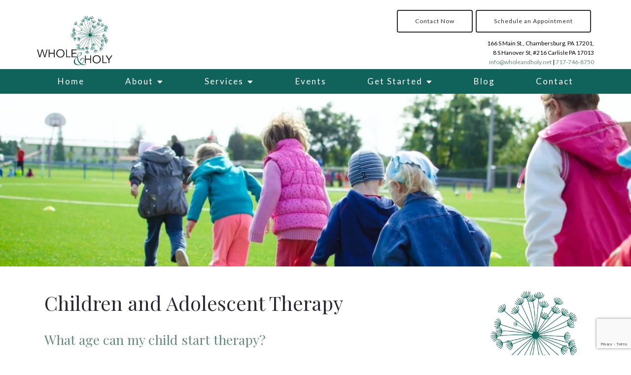

--- FILE ---
content_type: text/html; charset=utf-8
request_url: https://www.google.com/recaptcha/api2/anchor?ar=1&k=6LeMOXcgAAAAAJM7ZPweZxVKi9iaRYQFC8Fl3H3c&co=aHR0cHM6Ly93aG9sZWFuZGhvbHkubmV0OjQ0Mw..&hl=en&v=N67nZn4AqZkNcbeMu4prBgzg&size=invisible&anchor-ms=20000&execute-ms=30000&cb=slkyfp5m3ntp
body_size: 48795
content:
<!DOCTYPE HTML><html dir="ltr" lang="en"><head><meta http-equiv="Content-Type" content="text/html; charset=UTF-8">
<meta http-equiv="X-UA-Compatible" content="IE=edge">
<title>reCAPTCHA</title>
<style type="text/css">
/* cyrillic-ext */
@font-face {
  font-family: 'Roboto';
  font-style: normal;
  font-weight: 400;
  font-stretch: 100%;
  src: url(//fonts.gstatic.com/s/roboto/v48/KFO7CnqEu92Fr1ME7kSn66aGLdTylUAMa3GUBHMdazTgWw.woff2) format('woff2');
  unicode-range: U+0460-052F, U+1C80-1C8A, U+20B4, U+2DE0-2DFF, U+A640-A69F, U+FE2E-FE2F;
}
/* cyrillic */
@font-face {
  font-family: 'Roboto';
  font-style: normal;
  font-weight: 400;
  font-stretch: 100%;
  src: url(//fonts.gstatic.com/s/roboto/v48/KFO7CnqEu92Fr1ME7kSn66aGLdTylUAMa3iUBHMdazTgWw.woff2) format('woff2');
  unicode-range: U+0301, U+0400-045F, U+0490-0491, U+04B0-04B1, U+2116;
}
/* greek-ext */
@font-face {
  font-family: 'Roboto';
  font-style: normal;
  font-weight: 400;
  font-stretch: 100%;
  src: url(//fonts.gstatic.com/s/roboto/v48/KFO7CnqEu92Fr1ME7kSn66aGLdTylUAMa3CUBHMdazTgWw.woff2) format('woff2');
  unicode-range: U+1F00-1FFF;
}
/* greek */
@font-face {
  font-family: 'Roboto';
  font-style: normal;
  font-weight: 400;
  font-stretch: 100%;
  src: url(//fonts.gstatic.com/s/roboto/v48/KFO7CnqEu92Fr1ME7kSn66aGLdTylUAMa3-UBHMdazTgWw.woff2) format('woff2');
  unicode-range: U+0370-0377, U+037A-037F, U+0384-038A, U+038C, U+038E-03A1, U+03A3-03FF;
}
/* math */
@font-face {
  font-family: 'Roboto';
  font-style: normal;
  font-weight: 400;
  font-stretch: 100%;
  src: url(//fonts.gstatic.com/s/roboto/v48/KFO7CnqEu92Fr1ME7kSn66aGLdTylUAMawCUBHMdazTgWw.woff2) format('woff2');
  unicode-range: U+0302-0303, U+0305, U+0307-0308, U+0310, U+0312, U+0315, U+031A, U+0326-0327, U+032C, U+032F-0330, U+0332-0333, U+0338, U+033A, U+0346, U+034D, U+0391-03A1, U+03A3-03A9, U+03B1-03C9, U+03D1, U+03D5-03D6, U+03F0-03F1, U+03F4-03F5, U+2016-2017, U+2034-2038, U+203C, U+2040, U+2043, U+2047, U+2050, U+2057, U+205F, U+2070-2071, U+2074-208E, U+2090-209C, U+20D0-20DC, U+20E1, U+20E5-20EF, U+2100-2112, U+2114-2115, U+2117-2121, U+2123-214F, U+2190, U+2192, U+2194-21AE, U+21B0-21E5, U+21F1-21F2, U+21F4-2211, U+2213-2214, U+2216-22FF, U+2308-230B, U+2310, U+2319, U+231C-2321, U+2336-237A, U+237C, U+2395, U+239B-23B7, U+23D0, U+23DC-23E1, U+2474-2475, U+25AF, U+25B3, U+25B7, U+25BD, U+25C1, U+25CA, U+25CC, U+25FB, U+266D-266F, U+27C0-27FF, U+2900-2AFF, U+2B0E-2B11, U+2B30-2B4C, U+2BFE, U+3030, U+FF5B, U+FF5D, U+1D400-1D7FF, U+1EE00-1EEFF;
}
/* symbols */
@font-face {
  font-family: 'Roboto';
  font-style: normal;
  font-weight: 400;
  font-stretch: 100%;
  src: url(//fonts.gstatic.com/s/roboto/v48/KFO7CnqEu92Fr1ME7kSn66aGLdTylUAMaxKUBHMdazTgWw.woff2) format('woff2');
  unicode-range: U+0001-000C, U+000E-001F, U+007F-009F, U+20DD-20E0, U+20E2-20E4, U+2150-218F, U+2190, U+2192, U+2194-2199, U+21AF, U+21E6-21F0, U+21F3, U+2218-2219, U+2299, U+22C4-22C6, U+2300-243F, U+2440-244A, U+2460-24FF, U+25A0-27BF, U+2800-28FF, U+2921-2922, U+2981, U+29BF, U+29EB, U+2B00-2BFF, U+4DC0-4DFF, U+FFF9-FFFB, U+10140-1018E, U+10190-1019C, U+101A0, U+101D0-101FD, U+102E0-102FB, U+10E60-10E7E, U+1D2C0-1D2D3, U+1D2E0-1D37F, U+1F000-1F0FF, U+1F100-1F1AD, U+1F1E6-1F1FF, U+1F30D-1F30F, U+1F315, U+1F31C, U+1F31E, U+1F320-1F32C, U+1F336, U+1F378, U+1F37D, U+1F382, U+1F393-1F39F, U+1F3A7-1F3A8, U+1F3AC-1F3AF, U+1F3C2, U+1F3C4-1F3C6, U+1F3CA-1F3CE, U+1F3D4-1F3E0, U+1F3ED, U+1F3F1-1F3F3, U+1F3F5-1F3F7, U+1F408, U+1F415, U+1F41F, U+1F426, U+1F43F, U+1F441-1F442, U+1F444, U+1F446-1F449, U+1F44C-1F44E, U+1F453, U+1F46A, U+1F47D, U+1F4A3, U+1F4B0, U+1F4B3, U+1F4B9, U+1F4BB, U+1F4BF, U+1F4C8-1F4CB, U+1F4D6, U+1F4DA, U+1F4DF, U+1F4E3-1F4E6, U+1F4EA-1F4ED, U+1F4F7, U+1F4F9-1F4FB, U+1F4FD-1F4FE, U+1F503, U+1F507-1F50B, U+1F50D, U+1F512-1F513, U+1F53E-1F54A, U+1F54F-1F5FA, U+1F610, U+1F650-1F67F, U+1F687, U+1F68D, U+1F691, U+1F694, U+1F698, U+1F6AD, U+1F6B2, U+1F6B9-1F6BA, U+1F6BC, U+1F6C6-1F6CF, U+1F6D3-1F6D7, U+1F6E0-1F6EA, U+1F6F0-1F6F3, U+1F6F7-1F6FC, U+1F700-1F7FF, U+1F800-1F80B, U+1F810-1F847, U+1F850-1F859, U+1F860-1F887, U+1F890-1F8AD, U+1F8B0-1F8BB, U+1F8C0-1F8C1, U+1F900-1F90B, U+1F93B, U+1F946, U+1F984, U+1F996, U+1F9E9, U+1FA00-1FA6F, U+1FA70-1FA7C, U+1FA80-1FA89, U+1FA8F-1FAC6, U+1FACE-1FADC, U+1FADF-1FAE9, U+1FAF0-1FAF8, U+1FB00-1FBFF;
}
/* vietnamese */
@font-face {
  font-family: 'Roboto';
  font-style: normal;
  font-weight: 400;
  font-stretch: 100%;
  src: url(//fonts.gstatic.com/s/roboto/v48/KFO7CnqEu92Fr1ME7kSn66aGLdTylUAMa3OUBHMdazTgWw.woff2) format('woff2');
  unicode-range: U+0102-0103, U+0110-0111, U+0128-0129, U+0168-0169, U+01A0-01A1, U+01AF-01B0, U+0300-0301, U+0303-0304, U+0308-0309, U+0323, U+0329, U+1EA0-1EF9, U+20AB;
}
/* latin-ext */
@font-face {
  font-family: 'Roboto';
  font-style: normal;
  font-weight: 400;
  font-stretch: 100%;
  src: url(//fonts.gstatic.com/s/roboto/v48/KFO7CnqEu92Fr1ME7kSn66aGLdTylUAMa3KUBHMdazTgWw.woff2) format('woff2');
  unicode-range: U+0100-02BA, U+02BD-02C5, U+02C7-02CC, U+02CE-02D7, U+02DD-02FF, U+0304, U+0308, U+0329, U+1D00-1DBF, U+1E00-1E9F, U+1EF2-1EFF, U+2020, U+20A0-20AB, U+20AD-20C0, U+2113, U+2C60-2C7F, U+A720-A7FF;
}
/* latin */
@font-face {
  font-family: 'Roboto';
  font-style: normal;
  font-weight: 400;
  font-stretch: 100%;
  src: url(//fonts.gstatic.com/s/roboto/v48/KFO7CnqEu92Fr1ME7kSn66aGLdTylUAMa3yUBHMdazQ.woff2) format('woff2');
  unicode-range: U+0000-00FF, U+0131, U+0152-0153, U+02BB-02BC, U+02C6, U+02DA, U+02DC, U+0304, U+0308, U+0329, U+2000-206F, U+20AC, U+2122, U+2191, U+2193, U+2212, U+2215, U+FEFF, U+FFFD;
}
/* cyrillic-ext */
@font-face {
  font-family: 'Roboto';
  font-style: normal;
  font-weight: 500;
  font-stretch: 100%;
  src: url(//fonts.gstatic.com/s/roboto/v48/KFO7CnqEu92Fr1ME7kSn66aGLdTylUAMa3GUBHMdazTgWw.woff2) format('woff2');
  unicode-range: U+0460-052F, U+1C80-1C8A, U+20B4, U+2DE0-2DFF, U+A640-A69F, U+FE2E-FE2F;
}
/* cyrillic */
@font-face {
  font-family: 'Roboto';
  font-style: normal;
  font-weight: 500;
  font-stretch: 100%;
  src: url(//fonts.gstatic.com/s/roboto/v48/KFO7CnqEu92Fr1ME7kSn66aGLdTylUAMa3iUBHMdazTgWw.woff2) format('woff2');
  unicode-range: U+0301, U+0400-045F, U+0490-0491, U+04B0-04B1, U+2116;
}
/* greek-ext */
@font-face {
  font-family: 'Roboto';
  font-style: normal;
  font-weight: 500;
  font-stretch: 100%;
  src: url(//fonts.gstatic.com/s/roboto/v48/KFO7CnqEu92Fr1ME7kSn66aGLdTylUAMa3CUBHMdazTgWw.woff2) format('woff2');
  unicode-range: U+1F00-1FFF;
}
/* greek */
@font-face {
  font-family: 'Roboto';
  font-style: normal;
  font-weight: 500;
  font-stretch: 100%;
  src: url(//fonts.gstatic.com/s/roboto/v48/KFO7CnqEu92Fr1ME7kSn66aGLdTylUAMa3-UBHMdazTgWw.woff2) format('woff2');
  unicode-range: U+0370-0377, U+037A-037F, U+0384-038A, U+038C, U+038E-03A1, U+03A3-03FF;
}
/* math */
@font-face {
  font-family: 'Roboto';
  font-style: normal;
  font-weight: 500;
  font-stretch: 100%;
  src: url(//fonts.gstatic.com/s/roboto/v48/KFO7CnqEu92Fr1ME7kSn66aGLdTylUAMawCUBHMdazTgWw.woff2) format('woff2');
  unicode-range: U+0302-0303, U+0305, U+0307-0308, U+0310, U+0312, U+0315, U+031A, U+0326-0327, U+032C, U+032F-0330, U+0332-0333, U+0338, U+033A, U+0346, U+034D, U+0391-03A1, U+03A3-03A9, U+03B1-03C9, U+03D1, U+03D5-03D6, U+03F0-03F1, U+03F4-03F5, U+2016-2017, U+2034-2038, U+203C, U+2040, U+2043, U+2047, U+2050, U+2057, U+205F, U+2070-2071, U+2074-208E, U+2090-209C, U+20D0-20DC, U+20E1, U+20E5-20EF, U+2100-2112, U+2114-2115, U+2117-2121, U+2123-214F, U+2190, U+2192, U+2194-21AE, U+21B0-21E5, U+21F1-21F2, U+21F4-2211, U+2213-2214, U+2216-22FF, U+2308-230B, U+2310, U+2319, U+231C-2321, U+2336-237A, U+237C, U+2395, U+239B-23B7, U+23D0, U+23DC-23E1, U+2474-2475, U+25AF, U+25B3, U+25B7, U+25BD, U+25C1, U+25CA, U+25CC, U+25FB, U+266D-266F, U+27C0-27FF, U+2900-2AFF, U+2B0E-2B11, U+2B30-2B4C, U+2BFE, U+3030, U+FF5B, U+FF5D, U+1D400-1D7FF, U+1EE00-1EEFF;
}
/* symbols */
@font-face {
  font-family: 'Roboto';
  font-style: normal;
  font-weight: 500;
  font-stretch: 100%;
  src: url(//fonts.gstatic.com/s/roboto/v48/KFO7CnqEu92Fr1ME7kSn66aGLdTylUAMaxKUBHMdazTgWw.woff2) format('woff2');
  unicode-range: U+0001-000C, U+000E-001F, U+007F-009F, U+20DD-20E0, U+20E2-20E4, U+2150-218F, U+2190, U+2192, U+2194-2199, U+21AF, U+21E6-21F0, U+21F3, U+2218-2219, U+2299, U+22C4-22C6, U+2300-243F, U+2440-244A, U+2460-24FF, U+25A0-27BF, U+2800-28FF, U+2921-2922, U+2981, U+29BF, U+29EB, U+2B00-2BFF, U+4DC0-4DFF, U+FFF9-FFFB, U+10140-1018E, U+10190-1019C, U+101A0, U+101D0-101FD, U+102E0-102FB, U+10E60-10E7E, U+1D2C0-1D2D3, U+1D2E0-1D37F, U+1F000-1F0FF, U+1F100-1F1AD, U+1F1E6-1F1FF, U+1F30D-1F30F, U+1F315, U+1F31C, U+1F31E, U+1F320-1F32C, U+1F336, U+1F378, U+1F37D, U+1F382, U+1F393-1F39F, U+1F3A7-1F3A8, U+1F3AC-1F3AF, U+1F3C2, U+1F3C4-1F3C6, U+1F3CA-1F3CE, U+1F3D4-1F3E0, U+1F3ED, U+1F3F1-1F3F3, U+1F3F5-1F3F7, U+1F408, U+1F415, U+1F41F, U+1F426, U+1F43F, U+1F441-1F442, U+1F444, U+1F446-1F449, U+1F44C-1F44E, U+1F453, U+1F46A, U+1F47D, U+1F4A3, U+1F4B0, U+1F4B3, U+1F4B9, U+1F4BB, U+1F4BF, U+1F4C8-1F4CB, U+1F4D6, U+1F4DA, U+1F4DF, U+1F4E3-1F4E6, U+1F4EA-1F4ED, U+1F4F7, U+1F4F9-1F4FB, U+1F4FD-1F4FE, U+1F503, U+1F507-1F50B, U+1F50D, U+1F512-1F513, U+1F53E-1F54A, U+1F54F-1F5FA, U+1F610, U+1F650-1F67F, U+1F687, U+1F68D, U+1F691, U+1F694, U+1F698, U+1F6AD, U+1F6B2, U+1F6B9-1F6BA, U+1F6BC, U+1F6C6-1F6CF, U+1F6D3-1F6D7, U+1F6E0-1F6EA, U+1F6F0-1F6F3, U+1F6F7-1F6FC, U+1F700-1F7FF, U+1F800-1F80B, U+1F810-1F847, U+1F850-1F859, U+1F860-1F887, U+1F890-1F8AD, U+1F8B0-1F8BB, U+1F8C0-1F8C1, U+1F900-1F90B, U+1F93B, U+1F946, U+1F984, U+1F996, U+1F9E9, U+1FA00-1FA6F, U+1FA70-1FA7C, U+1FA80-1FA89, U+1FA8F-1FAC6, U+1FACE-1FADC, U+1FADF-1FAE9, U+1FAF0-1FAF8, U+1FB00-1FBFF;
}
/* vietnamese */
@font-face {
  font-family: 'Roboto';
  font-style: normal;
  font-weight: 500;
  font-stretch: 100%;
  src: url(//fonts.gstatic.com/s/roboto/v48/KFO7CnqEu92Fr1ME7kSn66aGLdTylUAMa3OUBHMdazTgWw.woff2) format('woff2');
  unicode-range: U+0102-0103, U+0110-0111, U+0128-0129, U+0168-0169, U+01A0-01A1, U+01AF-01B0, U+0300-0301, U+0303-0304, U+0308-0309, U+0323, U+0329, U+1EA0-1EF9, U+20AB;
}
/* latin-ext */
@font-face {
  font-family: 'Roboto';
  font-style: normal;
  font-weight: 500;
  font-stretch: 100%;
  src: url(//fonts.gstatic.com/s/roboto/v48/KFO7CnqEu92Fr1ME7kSn66aGLdTylUAMa3KUBHMdazTgWw.woff2) format('woff2');
  unicode-range: U+0100-02BA, U+02BD-02C5, U+02C7-02CC, U+02CE-02D7, U+02DD-02FF, U+0304, U+0308, U+0329, U+1D00-1DBF, U+1E00-1E9F, U+1EF2-1EFF, U+2020, U+20A0-20AB, U+20AD-20C0, U+2113, U+2C60-2C7F, U+A720-A7FF;
}
/* latin */
@font-face {
  font-family: 'Roboto';
  font-style: normal;
  font-weight: 500;
  font-stretch: 100%;
  src: url(//fonts.gstatic.com/s/roboto/v48/KFO7CnqEu92Fr1ME7kSn66aGLdTylUAMa3yUBHMdazQ.woff2) format('woff2');
  unicode-range: U+0000-00FF, U+0131, U+0152-0153, U+02BB-02BC, U+02C6, U+02DA, U+02DC, U+0304, U+0308, U+0329, U+2000-206F, U+20AC, U+2122, U+2191, U+2193, U+2212, U+2215, U+FEFF, U+FFFD;
}
/* cyrillic-ext */
@font-face {
  font-family: 'Roboto';
  font-style: normal;
  font-weight: 900;
  font-stretch: 100%;
  src: url(//fonts.gstatic.com/s/roboto/v48/KFO7CnqEu92Fr1ME7kSn66aGLdTylUAMa3GUBHMdazTgWw.woff2) format('woff2');
  unicode-range: U+0460-052F, U+1C80-1C8A, U+20B4, U+2DE0-2DFF, U+A640-A69F, U+FE2E-FE2F;
}
/* cyrillic */
@font-face {
  font-family: 'Roboto';
  font-style: normal;
  font-weight: 900;
  font-stretch: 100%;
  src: url(//fonts.gstatic.com/s/roboto/v48/KFO7CnqEu92Fr1ME7kSn66aGLdTylUAMa3iUBHMdazTgWw.woff2) format('woff2');
  unicode-range: U+0301, U+0400-045F, U+0490-0491, U+04B0-04B1, U+2116;
}
/* greek-ext */
@font-face {
  font-family: 'Roboto';
  font-style: normal;
  font-weight: 900;
  font-stretch: 100%;
  src: url(//fonts.gstatic.com/s/roboto/v48/KFO7CnqEu92Fr1ME7kSn66aGLdTylUAMa3CUBHMdazTgWw.woff2) format('woff2');
  unicode-range: U+1F00-1FFF;
}
/* greek */
@font-face {
  font-family: 'Roboto';
  font-style: normal;
  font-weight: 900;
  font-stretch: 100%;
  src: url(//fonts.gstatic.com/s/roboto/v48/KFO7CnqEu92Fr1ME7kSn66aGLdTylUAMa3-UBHMdazTgWw.woff2) format('woff2');
  unicode-range: U+0370-0377, U+037A-037F, U+0384-038A, U+038C, U+038E-03A1, U+03A3-03FF;
}
/* math */
@font-face {
  font-family: 'Roboto';
  font-style: normal;
  font-weight: 900;
  font-stretch: 100%;
  src: url(//fonts.gstatic.com/s/roboto/v48/KFO7CnqEu92Fr1ME7kSn66aGLdTylUAMawCUBHMdazTgWw.woff2) format('woff2');
  unicode-range: U+0302-0303, U+0305, U+0307-0308, U+0310, U+0312, U+0315, U+031A, U+0326-0327, U+032C, U+032F-0330, U+0332-0333, U+0338, U+033A, U+0346, U+034D, U+0391-03A1, U+03A3-03A9, U+03B1-03C9, U+03D1, U+03D5-03D6, U+03F0-03F1, U+03F4-03F5, U+2016-2017, U+2034-2038, U+203C, U+2040, U+2043, U+2047, U+2050, U+2057, U+205F, U+2070-2071, U+2074-208E, U+2090-209C, U+20D0-20DC, U+20E1, U+20E5-20EF, U+2100-2112, U+2114-2115, U+2117-2121, U+2123-214F, U+2190, U+2192, U+2194-21AE, U+21B0-21E5, U+21F1-21F2, U+21F4-2211, U+2213-2214, U+2216-22FF, U+2308-230B, U+2310, U+2319, U+231C-2321, U+2336-237A, U+237C, U+2395, U+239B-23B7, U+23D0, U+23DC-23E1, U+2474-2475, U+25AF, U+25B3, U+25B7, U+25BD, U+25C1, U+25CA, U+25CC, U+25FB, U+266D-266F, U+27C0-27FF, U+2900-2AFF, U+2B0E-2B11, U+2B30-2B4C, U+2BFE, U+3030, U+FF5B, U+FF5D, U+1D400-1D7FF, U+1EE00-1EEFF;
}
/* symbols */
@font-face {
  font-family: 'Roboto';
  font-style: normal;
  font-weight: 900;
  font-stretch: 100%;
  src: url(//fonts.gstatic.com/s/roboto/v48/KFO7CnqEu92Fr1ME7kSn66aGLdTylUAMaxKUBHMdazTgWw.woff2) format('woff2');
  unicode-range: U+0001-000C, U+000E-001F, U+007F-009F, U+20DD-20E0, U+20E2-20E4, U+2150-218F, U+2190, U+2192, U+2194-2199, U+21AF, U+21E6-21F0, U+21F3, U+2218-2219, U+2299, U+22C4-22C6, U+2300-243F, U+2440-244A, U+2460-24FF, U+25A0-27BF, U+2800-28FF, U+2921-2922, U+2981, U+29BF, U+29EB, U+2B00-2BFF, U+4DC0-4DFF, U+FFF9-FFFB, U+10140-1018E, U+10190-1019C, U+101A0, U+101D0-101FD, U+102E0-102FB, U+10E60-10E7E, U+1D2C0-1D2D3, U+1D2E0-1D37F, U+1F000-1F0FF, U+1F100-1F1AD, U+1F1E6-1F1FF, U+1F30D-1F30F, U+1F315, U+1F31C, U+1F31E, U+1F320-1F32C, U+1F336, U+1F378, U+1F37D, U+1F382, U+1F393-1F39F, U+1F3A7-1F3A8, U+1F3AC-1F3AF, U+1F3C2, U+1F3C4-1F3C6, U+1F3CA-1F3CE, U+1F3D4-1F3E0, U+1F3ED, U+1F3F1-1F3F3, U+1F3F5-1F3F7, U+1F408, U+1F415, U+1F41F, U+1F426, U+1F43F, U+1F441-1F442, U+1F444, U+1F446-1F449, U+1F44C-1F44E, U+1F453, U+1F46A, U+1F47D, U+1F4A3, U+1F4B0, U+1F4B3, U+1F4B9, U+1F4BB, U+1F4BF, U+1F4C8-1F4CB, U+1F4D6, U+1F4DA, U+1F4DF, U+1F4E3-1F4E6, U+1F4EA-1F4ED, U+1F4F7, U+1F4F9-1F4FB, U+1F4FD-1F4FE, U+1F503, U+1F507-1F50B, U+1F50D, U+1F512-1F513, U+1F53E-1F54A, U+1F54F-1F5FA, U+1F610, U+1F650-1F67F, U+1F687, U+1F68D, U+1F691, U+1F694, U+1F698, U+1F6AD, U+1F6B2, U+1F6B9-1F6BA, U+1F6BC, U+1F6C6-1F6CF, U+1F6D3-1F6D7, U+1F6E0-1F6EA, U+1F6F0-1F6F3, U+1F6F7-1F6FC, U+1F700-1F7FF, U+1F800-1F80B, U+1F810-1F847, U+1F850-1F859, U+1F860-1F887, U+1F890-1F8AD, U+1F8B0-1F8BB, U+1F8C0-1F8C1, U+1F900-1F90B, U+1F93B, U+1F946, U+1F984, U+1F996, U+1F9E9, U+1FA00-1FA6F, U+1FA70-1FA7C, U+1FA80-1FA89, U+1FA8F-1FAC6, U+1FACE-1FADC, U+1FADF-1FAE9, U+1FAF0-1FAF8, U+1FB00-1FBFF;
}
/* vietnamese */
@font-face {
  font-family: 'Roboto';
  font-style: normal;
  font-weight: 900;
  font-stretch: 100%;
  src: url(//fonts.gstatic.com/s/roboto/v48/KFO7CnqEu92Fr1ME7kSn66aGLdTylUAMa3OUBHMdazTgWw.woff2) format('woff2');
  unicode-range: U+0102-0103, U+0110-0111, U+0128-0129, U+0168-0169, U+01A0-01A1, U+01AF-01B0, U+0300-0301, U+0303-0304, U+0308-0309, U+0323, U+0329, U+1EA0-1EF9, U+20AB;
}
/* latin-ext */
@font-face {
  font-family: 'Roboto';
  font-style: normal;
  font-weight: 900;
  font-stretch: 100%;
  src: url(//fonts.gstatic.com/s/roboto/v48/KFO7CnqEu92Fr1ME7kSn66aGLdTylUAMa3KUBHMdazTgWw.woff2) format('woff2');
  unicode-range: U+0100-02BA, U+02BD-02C5, U+02C7-02CC, U+02CE-02D7, U+02DD-02FF, U+0304, U+0308, U+0329, U+1D00-1DBF, U+1E00-1E9F, U+1EF2-1EFF, U+2020, U+20A0-20AB, U+20AD-20C0, U+2113, U+2C60-2C7F, U+A720-A7FF;
}
/* latin */
@font-face {
  font-family: 'Roboto';
  font-style: normal;
  font-weight: 900;
  font-stretch: 100%;
  src: url(//fonts.gstatic.com/s/roboto/v48/KFO7CnqEu92Fr1ME7kSn66aGLdTylUAMa3yUBHMdazQ.woff2) format('woff2');
  unicode-range: U+0000-00FF, U+0131, U+0152-0153, U+02BB-02BC, U+02C6, U+02DA, U+02DC, U+0304, U+0308, U+0329, U+2000-206F, U+20AC, U+2122, U+2191, U+2193, U+2212, U+2215, U+FEFF, U+FFFD;
}

</style>
<link rel="stylesheet" type="text/css" href="https://www.gstatic.com/recaptcha/releases/N67nZn4AqZkNcbeMu4prBgzg/styles__ltr.css">
<script nonce="GSD8Jb-dAMbNuTAObUG4ig" type="text/javascript">window['__recaptcha_api'] = 'https://www.google.com/recaptcha/api2/';</script>
<script type="text/javascript" src="https://www.gstatic.com/recaptcha/releases/N67nZn4AqZkNcbeMu4prBgzg/recaptcha__en.js" nonce="GSD8Jb-dAMbNuTAObUG4ig">
      
    </script></head>
<body><div id="rc-anchor-alert" class="rc-anchor-alert"></div>
<input type="hidden" id="recaptcha-token" value="[base64]">
<script type="text/javascript" nonce="GSD8Jb-dAMbNuTAObUG4ig">
      recaptcha.anchor.Main.init("[\x22ainput\x22,[\x22bgdata\x22,\x22\x22,\[base64]/[base64]/[base64]/[base64]/[base64]/UltsKytdPUU6KEU8MjA0OD9SW2wrK109RT4+NnwxOTI6KChFJjY0NTEyKT09NTUyOTYmJk0rMTxjLmxlbmd0aCYmKGMuY2hhckNvZGVBdChNKzEpJjY0NTEyKT09NTYzMjA/[base64]/[base64]/[base64]/[base64]/[base64]/[base64]/[base64]\x22,\[base64]\x22,\x22wo9aw7kmAXAow4AAZTPCusOiER1fwq7DlDLDssK4wo/CuMK/wonDr8K+EcKLccKJwrkBEgdLIRjCj8KZdsO/X8KnEcKEwq/[base64]/CqFjDhEXCncKlXMOMwqhhUMKqw6cWZ8O/J8O2aTrDnsONOyDCjyTDlcKBTRLCoj9kwowUwpLCisO2KxzDs8K/[base64]/[base64]/QyXCiStlJgjCoyzCgEYrwrUbw4fDp21cVsOHSsKhFxPCvMO3wqTCuVhhwoDDnsOAHMO/[base64]/QlrCqXd5FMORwozDtMOFTcOIw4PCuFnDkQILX8KzRz99bMKqbcK0wq0/w48jwpDCjMK5w7LCoUwsw4zCllJ/[base64]/Cl8OtD3oRKVVYw47ChzDCoMKVw6dVw63ChMKFwo3Dp8KIw7cADBsUwq4lwod1KCope8KyG1DDjDZ/bMOxwp4Nw4Jfwo3Ckj3Cs8KyJFfDksK0wpZew4kSXcOowrnCt1NyCMKWwrZiQmbCggZaw6rDlQTDqsKkKcKHOsK0ScOGw6sywoPCk8OCDcO4wrTCmMKWeXoxwr0IwoXDiMO/[base64]/[base64]/Ch8OfJAPCpmDCucODXBXDl8KuSgVjQMKHw4vCpGdVw6bCmcOYwp3Dsg12XcOwak4WejVew54gblh4BMKtw51OC3ZiS2zDmsK7w5TCusKow71jZhg/w5PCiA/CsCDDqsObwoo4EMOWP3pxw5J2BsKhwr4mIMOEw5sIwqPDg3nCuMOgP8O3fcK7MMKgUcKTY8O8wpoNMyfDpU/DhAcmwpltwqEZLXgrOsK9E8O3BsOmeMOqQMOYwonCtHXCgcKMwpg+cMOaGMK7wpAHKsK9ecOawpjDnyY7wps1ZD/[base64]/CqsKYC8K0wrLDucOww6/CgSIMO8KswpzDty5oFsO8w6ZxIV/CjwBXREsYw6bDvsONwqXDp0DDjxVLDMKifmNAw5/DkHt+wqbDtgPDs3cqwqPDsx5IB2fDnnBjw77DukrCv8O8wp45UcKSwoZ8Dg3DnBbDjGpyK8K2w7UwYMO2BUkVMT4kPRbClElyO8O2G8OSwq4Idm4Lwq5jw5LCu35SB8OPasKhfzLDrSlBfMODwovCo8OgMsKLw6Vxw73DtD0/E24eNMO/FlrClsOEw5o8OcOiw7oeIVAGw7TDmcOHwonDt8KIMMKuwp4qUMKmwpPDrhLCrcKiAMKbwoQPw6zDix85QUXCqcK9TRVeOcOXXwhiE03DuznDhMKCw7/Dt1IMYwUcHx/[base64]/DsGg+wpvDnywPw4HDh8O/T8KxJjTDk8OIa3XDlTUjOxrCkcOGw7kwfsOGw58Xw7xmwoBzw4fDqMOResOUwqY4w6AzTMOKI8Kfw6zDkMKCJlN8w6jCqnRqcGxzY8O0diNbwrzDp0TCtQVgaMKie8K5YBXCh0XDmcO7w5PChMOHw4IHIUDCtl0lwr9OV0xWLcK2THlCMHLCuTVfZ0EGTn8/bkkKbQjDjQYHdcO3w6RYw4jCocOsAMOQw5Exw4UlXVbCk8OVwpllFyHDujVlwrXDhMKAEcOwwq5oBsKnwrHDo8K8w73DqWPCkcKKw5pCMg7DjMKPWsKBBcKhUy5HPC1xJDfCgsK1w7TCqEDDtsKiw6R1AsOGw4xNSsKQDcOeKMKmfQ/[base64]/DrlIfTQXDpcOKw4opOMK+w7B2OcOLYsOiw40/Qk/CoArCiG/DlX7DmcO1HhDDuio1w7LDshbDo8OUHXB7wovCjMOlw7x6w6dqCCkoLSUsN8OKw5Jow486w4zDujFSw6Y+w49Hw5hOwovCpMOgUMOYJTYbW8KLw4VBE8O9w6vDm8Khw7pXLMKEw5lDNXp2fMOudmHCg8KswqJJw4Rcw7rDjcK1B8KaVErCusO7wrYZacK/BhcGKMKXRFYsP0hBKcKgaFLChybChwZXAF7CsWM/wrxlw5Ajw7/CmcKQwoXCocKPS8KcOE/DtFLDvwZuBcKnUsO1VShNwrHDvSEAX8Kkw5Jiw6wvwo5GwqlIw7fDmMOabcKvVsOZNkcxwpFMw4Ucw5HDjXQFGVjDtEA4O0JHw4xFMAkdwot+WAvDkcKhHRgYKlYsw5bChxpEWsKLw6oEw7TCqsOoHyZXw4jDihd3w70mNH/CtmZQPMOlw6xJw7vDr8O/fsKkTiXDnXcjwofCssKbMEdVw4XDlXMNw4DDj33DrcKuw501GcOfw71fZ8OTcSfDqTMTwqhKw4ZNwqfDljXDj8K7LVTDhBbDlAHDhAvDmENbwpwKUUzCgT/CjXw0AMKKw4fDt8KpDS7DuGB7w6PCk8OJwoxfFVDCssKwFcKWCMKxwohHMzjCj8KBVgbDqsK1DXlrbMOVwobCgg3ClsOQwo/[base64]/wqR1VsK3csOgw6olwrvCoQlHwrhDw47Du8KAw6PDjSFPw6HDusOGCcK6wrjChcOLw6VnTC8YW8ONdcOgLy0OwosFUsK0wq/DsAkULCvCosKMwrNQH8K8W33DpcKLE0J/wrVIw5zCimDCkVFoJjfCj8KuB8KvwrcjRi5QFV0gTMKMw4F5JcOHGcKcRTBuw7HDicKZwoofHlzCnDrCjcKGEjdfUMKQFkbCpD/[base64]/DgwTCvWHDiiEeHMK8w7AZwqoVw6t+U8OFRcOEwqfDisOVRDDDilfCisOrwr3CjVLCicKSwrp3wpNBwq8Hwo1jScO/eCTCqsO/ThJkOsKcwrN6Ylwlw5oCwofDh1RuVMO4wocjw7tSOcOMWsKUwqPDm8Kee3PCm2bChlDDt8ONAcKGwp0VMCTCjBTCscOmwpfCpsKUw4XCgVDCq8OAwqHDtsOSwqTCl8OhBcKEJV54PnnCu8KAw6fDjRsTXAoARcOxJwpmwqnDuzTCgsO+wrrDgsOPw4fDiz/[base64]/DlcKkw7hIHcOxYggjH8KmwrFsw6gRPSd2w6BGdMO/[base64]/JQFfd8K4w6lBwpZIQlPCj8KIJwEnwqsXDVDCqMOGw4pSRsKPwqrCi0Y5wpdMw7bCi0PDuFxjw5rDtDgyAU1sDmpjfcOXw7MVwqR1AMOvwqgMw5x1YBDDgcKDwoVbwoEnHcO6wp7Du3ghw6TDi2HDgX5KEEhow6YkH8O+X8Kkw5lew6gWB8Oiwq/CtFzDnTXCpcOPwp3CpMOBNFnDlQ7ClHhrwqIHw5kcFQs4wo7Cv8KAJVRbfcO4w7NiNX0uwqNbABTCqllNBMOOwqYqwrdxOcOnc8K5ezUIw73CpShXDQkZesOSw4oEbcK/w6jCv0IZwqfDl8Ktw6pMw5M9wo7ChMKiw4fCscOGFmTDnsKVwpdfw6dZwqpdwqwsZ8OKUsOsw5Qyw5wdPibCk2HCtsO/V8O9b00cwp0+W8KsbCvCjzQoZsOpIMKrVsOQP8O2w5jDlsO0w6fCiMKUGsO4W8Oxw6DCmHAXwrDDoxfDqMKITFbChFsEOMOmScOHwofClBIMfsKeGsOawpQTVcOTWBIPbTvCsSoiwrTDjMKmw6ImwoozOgp/JxLCmh7Cp8K0wrg/[base64]/Cs8Ovw6XDojo7ScO7a8Kaw54LRMK6wrnDjcO0OMO5asKawqrChSYCw7FPw5/DpMKAL8KwGWbCh8OdwqBPw6jDkcODw5zDtGBEw7PDjMO1w5Mowq3CnmFqwo9oDsONwrzDrcOFOAfDnsOYwoN5YMOAesO5wqrDlmvDmRUvwo7Dln5Lw7J/HsKNwqEGS8KJaMOHMGxvw4pjbMO9U8OtF8KmfsOdVsKUfitnwoNKw57CrcKXwqjDh8OgOcObQ8KAUMKfw7/DpQI1V8OBPMKGM8KKw5EEwrLDgX3CmWlywrBtK1/Dr0MUdH/CtsOVwqEHw5EvHMK9Q8KRw6HClsOIJl7CkcOfZMORZXQSNMOZen1NF8Osw6AAw5XDmyfDpB3Doxl+MkYVNsKkwrjDlsKRb3PDu8KQP8O1U8ORwqPDmlIHMCsPwq/DmsKEw5NZw6TDlhDCuAjDnn0xwq/[base64]/DuAFhVMOfw7nDmMO0wp/CgTVzBg/DpmvDjsOfw5DDjXrCrj7CgMKhdhPDhlfDvlzDuhXDiEjDgsKHwrMYasKPbHPCs2ktAT/CpcK0w48ZwoYSX8KrwoQnw4XDoMOpwogWw6vCl8KOw57CqDjDpT4EwpvDpSjCmCoacnpjKl8ew5dAE8O8wrVvw7k0wrzDgSXCtGlaHgFYw73CtMOmMAMJwqTDtcKUw4PCp8O0fBnCncKmZUrCjR/DmmPDlMOuw4PCsShXwpE8VTNVGcKXA1rDjVw+ZmrDg8KKwofDu8KURhPDi8O3w4QtJ8Kxw5/Dq8OGwrrCi8K3TsKhw4pUw707woPCuMKQw6HDnsKvwqXDs8K0wrXCgBg9UDjDksO0WsKWeU9lwokhwrnCtMKnwpvDqxjCjMOAwoXCgi8VC14MJknCvEPDn8O7w5xiwokvAsKQwoXCn8Onw4U9w7NAw4MUw7NhwqJ8KcOTBcKnL8O1XcKAw7w/[base64]/w6rDpcKFwpdTNsKCw5R4EUDCj38+fkTCojQUNMKpJsOAAGsNw65Rwq3DlMO/H8Kqw6LDqcKOBcO2T8K2BcKLwpHDtzPDqSINGUwEwrLDlMKoDcKZwovDmcOzOVBCEV5LI8KcTFTDgcKqK3/[base64]/Du0M5w5R0w4bCoXclw6hkZGEfMGHCp38EWcOXK8K6w4pzTcO9w5rCjcOHwpx3HAjCv8Kww6LDksKyacKQBg08AWM7wrMYw4Ezw7tQwpnCtj/CjsK6w50iw6F6KcKXHwLCqnN4w6nCmsOmwpvCinPDgHkzWMKPUsK6KsOtRcKXIl/CoAxeZRc6Jn7DiE4FwoTCtsOwHsKJwq8pOcO2EsKYUMKVCwsxShQdagrDtnhQwptJw6/Cm0JRcMKjw6fDsMOvGcKQw7xkH0ElHMONwrHCqj/DlDDCosOoRlFhwqUQw5xLW8KraB7Dk8OPw5bCvR3CvGJUw47DlAPDpQTCnAdhwpLDt8O6wokgw6pPTcKZMyDCn8KDGMOhwr/Dgjs+w5jDi8KxDz0cecOjGFALQsOha2XDv8Kxw4vDrSFgZBQdw4TChsKaw4ExwpbCnU3CpxA8wq/CjiYTwq4QF2YYNX7DkMKpw7PCp8Kgw58cHCzCig17wr9UJMK3RsKAwpTCrSoKUwHCm2zDmlEXwqMdwrzDtylaKXpTG8Khw5Vew6BIwq0uw5bDlhLCgDfCrcK6wqbDuBIsdMK1wrHDiwsNKMOrw4zDgMKOw6/CqEvCmk58eMOUF8KlEcKTw4TDt8KkMh1QwpzCqsOiX0AWasK9BBvDuEYHwoVdf05rd8Kxc2HDg1/Ct8OQDsOHdRHCjQYPSMK1cMKgw7zCqhxFUcOTwrjCkcO6wqTDoCtjwqFmE8OZwo0SJnrCoBVXMjFcw6Yzw5cDQcOSJ2d9bcKuUHzDgUkeVcO5w7omw5bDocOeLMKgwrfDmsKwwpNkGDjCnMOYw7XCgVDCvHYdwooXw61nw5/DjmjDt8K7E8Kpw4kQFcKrW8KJwqhoO8OHw61Hw6vDnMKMw4bCigTCknJbdsOZw4E0KBPCnMKcUMKzXMKdeRo7FHvCvcOTbDo3QsOUU8OOw4BrKHzDqiciCyJ6wpp/w6N5d8OhfsOuw5jDoD7DgnROWX7Dvh3Cv8OlH8KPPBozw6k3dAnCnEx4wr4ww6fDscKlNU/CkGLDh8KfFMKyR8OAw5kdUcO+HMKpUG3DqjZaNsOpwprCkyJKw4zDvMOaRsKpYMKaN112w7tRw7lYw6cEIi0qP2zCgjXCjsOIMChfw7zCoMO1w6rCtDFQw4Q/wrbCsxnDiQBTwrfCosOdVcOUMsKnw7JSJcKPwpQrwpHCpMKCRjo3JsOtPsOkwpDDiSc8w70LwpjCiWnDun1jesKpw54Pw5wqEXPCp8O7TGLCp19aW8OeISHDkiHCs2PDhlZKYcKodcKtw6nDksOnw6bDvMK3bsK9w4PCqlrDqT7DgQRBwpxawpNlw5AofsKMw5/[base64]/[base64]/[base64]/[base64]/Cjj5Hw6TDj8KEJMOTw4zCtsOlw55BwodtGMOYM8KsFsOnwqDCkcKCw5HDh3TCpRDCtsOTYcKhw5bChsKfS8OuwoA2QiDCswnDgE11w6fCpR1ewqLDr8OuNsOdJMOWOgzCkGzDi8OJScOdwoNqwonCi8KVw5bCth4+S8OkNnDCuWjCqWLCjEbDtFEcw7QVQMOuwo/DnMKYwoMVYHfCgwl2PlbDjcK+dsKdeC5Ow74iZsOOJcOgwq/ClsO4KAzClMKvwpTDqDlhwqfChMOTE8OZVsOZHznCscOFU8OYbSgFw7o2wpPCqMOhBcOiB8OFw4XCizXChF0uw7nDnTDDmQhIwrHDtyUgw7YJXk47w54kw7xxLkTDnDHCmsKEw6/CpkvCiMKnO8OHK2BLOsKoEcOfwrrDq1PDgcO4aMKpOTDCgMOmwojDosKrURXDiMK6JcKgwrl/w7XDlcODw4XDvMOfQBfDn3zCucKOw5ojwqrCiMKxIB4DIVlowo3DvmliLnPCtXlkw4jDt8Kuw7JEE8Oxw44Fwo9Zw4BEUDLCqMKBwohYT8KbwrUASsKxwrxBwrDDlzpcYcOZwr7CrsODwoNrwrnDrUXCjVddISgVZlvDuMKJw4Z4XGA1wqnCjMKyw5/[base64]/w7BtAsOVw4QXQhfDhcKBbVI3w57DmsKuw7vDtcODwpPDnm7DmAvCnlHDqGrDj8KUAG7CsUULCMK3woB/[base64]/ChsKgCzDDhMO1wrDDuhZ3fl7CtsKVwpdKfcKjwrMfwrcAD8OATk8KHsODw69rY3JMwqkqKcODwogswpdBEcKvcAjDssKaw65bw73DjcORLsKIw7dTWcKeFGrDk0PDlEDCnUIuw4Q/QFRLOB3ChQkwCMKowphZw4XDpsOEwpvCmn4jAcOtHMOvdXBYIcONw5xrwonCrTZAwrY8wo1AwrvCkhxKBCx2GcORwqLDtTbDp8KuwpPCgifCinPDm15GwrHDlBtUwr3DkxgmbsO9AhAuMcKQYsKAGDrDrsKvCcOuwrbDkcKdHTpTwqlYQTxcw58Kw4/Cp8OCwozDjAPDrMKWw5NMa8OyF17Cn8OBU2l0wqPCnF3DusK1CsKrYXZyEgLDvsO5w6DDmFXClybDscOgwq4UbMOCw6bCpn/[base64]/[base64]/w6DDlzo3IA1+wrZjwoolwp94GDvDvkjDl3JFwpFgw4APw4xXw5bDh2nDvsKPwrPDscKFKTsaw7/[base64]/DvsKywrp6BHkpTcONw6x5wrggQjURWsKCw6lTQwcmITjCoGrDkSQ8w5fCimrDjsODHjtNTMK1woHDmw3Ctls8VD/DpcO/w440wrlzZsK+wp/Du8Oawo7DpcO8w6/ChcKdcMO3wq3CtxvClMKXwpEBXsK4BVIpwpHChMO9wojCnV3Dsz5bw7vDmQwrw7xEwrnChcOGM1LCrsOjw7YJwqrChXJaWzbDizDDscKXw67DuMKwScK7wqdlXsOhw4TCt8OefCPDlm/Cu1RuwrXDq1HCosOlAGocAVnDksOUQsKvIR3Cvg3Du8OcwpUMw7jCjx3DnzVAw43DrTrCnAjDmcKQYMKNwqnDjF9IJnPCmTcgBsORQsOGVn8KG3/DsG9FbRzCr2cjw6BwwrXDtMOsU8Osw4PCnMOBwoXDoWMrLMO1QHHDsF01w7bCvMKQSFE9Z8Kvwr41w4MoKgvCncKDCsKzFFvCvVHCo8KDw78RanwJU3tUw7Vmwqd4wq/Di8Kqw4PCtCfDrDJDScOdw50OD0XDocOCwr4RMxF0w6MISMKnKgDCgwUywoDDkibCl1IRVEUMHjPDigh3wpPDtsOaDB9kG8KBwqpSX8KJw6vDllckGmlAV8O1acOswrnDoMOQw44uw6rDmxTDiMOKwpI/w71Iw7crb0XDmXAiw63Cnm7CnMKIe8O+wqMdwo3Cg8K/d8O+RMKCw55+dmXCrxg3CsK1U8KdPMKrwrICCE/[base64]/CpCHCvsOvfFI+fsKvDRLDgV3DinzCrsKGa8K0XwPCscKoPjvDncOGIMKINk/CjwTDjDrDgitlbMKZwqNVw4zCuMKNwpjCp3vCrBFgVhJeKkxASMOpMU9/w5PDlMKPEQUDIsOeFAx+wq7DssKfwrNyw5TDhHzDrwrCosKjBm/DpG0/NEpbJhIbwoMPw4/DtVvDusOwwrnCpgwqworCsxwQw7zCgXICJyDCrUbDkcK4w6Aww6LCv8O9w6XDjsOLw6pfY3QUPMKhIWIUw7nDh8OIccOjJcOSFsKbw6HCvDcbM8K9e8Ktw7Y7w5/DnQHCtC7DnMKgwpjDmWlVZsKGN24tfizDmcKGwokuw5zDjsKdP1fCsCoSOMOPwqRBw6oswrF3woLDosKSd07CucK9w6/[base64]/IsKVw7RsW8Ktw5IzZitIL2zCusOJTi/CggXDuFjDhwDDvFExJ8KMbxkTw5jDr8KDw45hw6pBHsOnfQLDuDjCpMO0w450Y3fDisOAw7YdX8OZwoXDhsOgbsOHwqnCoggRwrbDtkVbAMO0wpPChcO2GcKJMMOxw4YOXcKtw4RZPMOMwovDjx3CscK8MFTCkMK3XsOjMcOEwo3DjMOBbTLCu8K/wp3Cq8O+V8K8wrbDk8OZw5ZywqImAwwqw7xIUEIJYDjDjFHDqcOtWcKze8Odw4k3KsOiUMK+wpUSwoXCvMOpw7DDoy7DhcO+EsKIXzNuRTfDpsOGNMOMw7/Ck8KSw5Zqw6zDmwA+Qm7DhCsQa1AIHnlEw68fNcOdwpROLFjCjw/Ds8Ohwp1PwpIzPcKvF1LDrU0Ca8K0cjNow5fDrcOgdMKIfXtiwqhBAH3DlMOLSEbChDxmw6PDu8KHwq4XwoDDp8KzWcKkaE7DuDbCsMOKw4/[base64]/Cq8KuEcKBYsO5L8K2WF4Qw4JAbgvDhy/CqsOnwqPClcOEwrFFYUzCtMOecmbDsAhaZgZWPMOaDcKVZsKBworCriPChsO8w5zDvB1HNSpIw4jCtcKXJMOZW8K+w7wbwqTCk8KHWMKZwqIGwoLDgwk+OA9Vw77DgVMGEMOxw4AswpDDgcOwdm1XAMKuHwnCil3DisOBI8KrGD3CicO/wrDDihnCm8OvVgp5w4YqHAjCqFE0wpBFD8KcwqJjD8O7fT/[base64]/w5vDvGAIwqnDjRXCh15Mw7ZNJMKVABHCocOuwobDncKrVsKNcMK2OkY8w4ZYwqMVJ8Kfw4bDqUnDrT0dHsK+JsKFwoTCncKCwqbCoMOIwrPCscKldMOmMCJ7M8KYDmHDk8KMw5k/[base64]/DsUPCpMKHcmhYwrNaw5zChhvCt8Opw5sVw4xpC8OJwqjDuMKLwoHCoDobwqXDq8OSEgFFwqbCsSNyV0tqw57CvEwWMDLClCXCh2bCg8O+w7TClWrDr2bCgcKxDGx6w6LDkcKQwo3CjcOxCcKEwq8xUxHDmSMHwpXDiU4id8KRS8O/eDvCoMOZDMKhV8OJwq5vw5fDrlfCqcOQUcK6SMK4w78kAMK7w6gGwp7CnMKZTXd7d8KCwog+fMKFLT/[base64]/cypXSsK5PsKUY8KvK8Ocw4zCtGnDlMKHwofCtXPDonhUMC3CoBM4w491w5AZwovCqzjDiwzCo8KOHcOxwrpWwr/Ds8K1woLDumVGZsKuPsK7w5LChcOxOz9JJFnCrVUPwpfDmlFcw6TChxTCv1Nxw7A/[base64]/D8KvfMKTwq3Dsy/CtkfDm3x+bwEmAi/[base64]/XnrDs8K4w6bCtcOsw5TCpsO9wojChnHDoUZWwpHDucKsAVQGcybDiS1xwp/[base64]/DhsKXw6XDoTDCihMiOlBmdVDDgsO0G8O8IsK9O8KwwpU6P2NZTTfChQTDtnF3woHCiHZ+J8KUwpXDmcO2wpQ+w7BBwr/DgsKvwpLCmsOLF8Kzw5/[base64]/Cs3Iaw63Co8OEAQp3wqzDr1pVw5snw7dCwqB3E1cUwq4Ww6kyXShuWFLDpnLDr8KRfiVEwoIPfDHCrFMJWsKgR8OZw7TCqDXCsMKZwoTCusOQTcONRT3Clglgw6jDjEnCpcOdw4IVwqnDnsK9ODTDthQvwq7CsSFgXDLDnMO/woskw6DDlAZueMKCw7hKwpvDjMKaw4nDnlMvw4vCh8KQwqJ3wrp/RsOKw7TCqsKoHsOxD8KUworCpcK5w797w7LCkcKqw6BxdcKTXsO+MsOBw5XCj1zCh8KLKz7DoXTCtFQJwrTCksKqFsO+wrslwqASFF0OwrI6DMKCw6I4F04vwrUAwrfDi0bCu8K3PmEZw77CgzY1P8Omw7nDnMOiwpbCgiXDsMK/SgxFwpTDszNkZ8Olw5lIwpfCrMKvw6U5w6MywpXDq1oQXB/ChsKxCwhxwr7DucK8AEd4wp7DozXCrAQObyDCtW4sHDHCo2rCpDJQHzPCj8Osw6rCvBvCpmpSM8O4w54jFMOZwosqwofCncOeLy5cwrvCjU7CgRHCl23CkQUhcsOdK8OSwowlw4PDm05WwqjCisKsw6LCmBPCjDQUFhLCkMOVw5ImH10RO8K/w7/DghXDpDRXXSzDs8K+w7DCocO9ZcKPw4PCvygdw55pXlcbP3bDoMK1c8KOw45/w6zDjC/Dp2fCuFpnIsK2A2l/WF50fcKlB8OEworCvhXCjMKpw6RhwoDCgSzClMOJBMOXA8KfdS9CLDsDw5hpMU/CosK9TDYPw4TDq2VKRsOyTGrDhg/[base64]/CnEzDrTHCgCQmwoPCqxwewqzDs8KgwqhrwqRyc1bDpcKQwocAPW8kU8K5wq3ClsKqOMONFsOsw45jPsOdw7PCq8KKECwqw5DCiD4QaB9VwrjCusOhNMKwUh/CgAh+wppMZW/Ci8KtwoxBUSUeE8Kzw4lOJcKLAsObwodSw4oGYyHDnA9owq/[base64]/CpDHCicOvw7rDocO8woA7w4wCNg5dwqkEewlJwrbDusOYEMK5w4/Du8Kyw4sKNsKYDTRCw482JsKFw4sfw4gEX8KLw7cfw7Y3wofCm8OAIhvCmBfDh8ONw7TCsEBmCMOyw4/[base64]/w44qw5vDjsO3bMOcc8O6w43DqsKYwpvCgXNiw6nCrMOqWB0KBsKLIGTDsDnClHvCp8KPXsOuw4LDjcOjSFbCpMKhw7ETCsK9w7bDvwPCnMKrLGnDtW3DiADDtnbCi8OAw7gMw6/CjijDiAI/w60jw6V6LsODVsOOw7J+woRLwq7CnXHDnXAZw4fDpCfDkHzDujAkwrzDgMK5w5h7C1nDtDXCrMOGwoA2w5vDucKKwo3CmFzDvsKQwrnDr8OKw5MWCULCnXzDu0QoG0DDrmh7w4kaw6nCnX3Cm27Cs8KtwoLCjxwtwojCncKJwowZYsOXwrVELX/[base64]/Ctn7DrcK/CE/DlcO9KcO6w5UKDV/CgmMPWFLDucKOZ8OIw54mwosOLgRhw7fCn8KFCsOTwoxkw5bCs8KEFsK9dDoRwoQaQsKxw6rCvyDCpMOMf8OoYifDoXEod8OCwpEbwqDDkcOIIAlnI3IcwqJjwrQvIcKWw4kEw4/DpGdZw4PCsk5mwrfCrCR2cMO5w5bDu8Ksw4HDugx1I2zCmsOacgtIYMKbfyrCny7CssK/b3bCkj8/A3HDkQHCvsOzwpXDjMOFFUjCnhAUwoDDixQbwqzCnsKuwqJ7wqrDtSxUezHDr8O6w4pRO8OpwpfDqn3DjcONWirCj0pKwq3CqsKbwqYpwoU5NsKRE2p0U8KMwoUEasObacOMwqTCvcOww6/DlzlzEsKkQsKvWCjCgWd+wocIwqskQMOqwqfChQTCsHl/[base64]/Ch3TDu8K5UQUpJhjDmMOFa2TCncOGwobDpQLDuT3DrMKAwrpMKDwAJsOZdk52w4I8w7FxV8OPw7cGECXDlsOSw43CqsKvV8OWw5p8ASnDklrCjcO5F8O0w57Dt8O9wqTCpMOTw6jCqFIvwrw6VFnCmzN0ck/[base64]/DoB/DvsONw67CvMOFw450w5FqX2/DtETCuTTDlCDDoi3CucO0KcK6csK1w5LDrWkuVUfCp8OQwqVJw6VAIxXCmjQEKThlw5BnJj1Ew60hw6LDhsOYwohbQsKIwqVZFGNrZ0jDnMKOLcODdMK6WgI2wrZwEcK/eGFrwoIew6Q1w4rDh8KHwoUWcVzDr8Kow5fCjiBZEUkAYMKKPkTCr8KpwqlmVsKIVlAREMObUsO9woMmXjw2U8KKeXzDrR/DnMKEw4PCjMOEesOgw4U3w7fDoMK1RCDCtsKue8OpRxpNVsOgVUrCrAc+w6zDozbDtEHCtiDDqmXDm2ArwonDoT/DhcO/[base64]/fA/[base64]/Cl8Oow6zDscKTw7ovdMOjCB/DpMOCw70Nw4bDrw/DmsOiWMOfA8KdWMKQcW5Mw55qHcOBMU3DlMOEYhLCiXjDox4cWsKaw5hVwp8XwqNuw5Vuwqtyw5p2AnkKwqJXw4thRUzDtsKnScKqdcKBGcKhS8OAb0jDpzAgw7ASYi/CscODMlssfMKqRRDCpcOSd8OuwozDpcOhYC3DisK9LhXCm8Ktw4DCocOuwrQecsKYwo4cJAPCrwbChGvChsORY8KcJcKWf0FVwofDmANVwq/CuCxfesOnw5U+KmEtworDuMK1HMKSAwwMfVfDp8Kvw7BDw5zDm2LCq0LDhQ7Dl30tw7/DiMOKwqpxfsK3wrzCt8K4w4xvVcKewrLDvMKKQsOoOMO7wqJCR3hgwo/[base64]/Dv8ONw6w3GVHCviTDm8OhT1XDnxZaX8OPAD3DgsOWe8OdHcO5woZFOMOVw7HDosOSwrnDggNAMifDsxgLw5JPw50hYsKnwr/[base64]/[base64]/[base64]/CrMO8Sww2fcO3wo5/wqXDsm3Dm8OFwoBAc8KnUMOkEcKHwoPCo8K/djNIw6wcw6kPw5/CpETCn8OBMsOAw7zDmQYawq1vwqkwwotAwpLDgEfDvVrCrGhdw4DCo8OMw4PDtUDCqMO3w5HDokrCjzLCgyDDkMOvXEnDpCLDp8KzwrTCg8KcGMKTacKZE8OlTsO6w6rCvcO2woTDiXMnDmchREERfMK/W8K+w5HDocO4w55Hwq7DsnVrMMKRSxx/JsOFS3l7w7YVwoF6M8OWUMOzCMKXWMOuNcKFw5MkVnDDrcOuw589R8KLwpYvw7HCmWXDvsO/w4/[base64]/CqDoSEMKgO8ObZMKSwoHDoEV8MmXCgsO0wporw744wpfCl8OAwr5LUk5yAMKxZMKkwpRsw6R4woIkS8KuwqVlwrFwwr0Ww7nDjcOjIcKxdAo1w6fCrcKfRMOYCyrDtMK/w6fDgsOrw6cGB8OEwp/DpBDDtMKPw73DosOnX8O0wpHCn8O2PMKMw6jCpcOXa8KZwrFSKsOzwqTDlcOrY8OXMsOVBgXDhVA8w7Ryw4DCh8KENcKNw5DCs3QYwqDCsMKVw4pDQB/[base64]/Cm1zDkmLCvMOvw7UTAmjChivCrHtpw5Z5wqhBw6V9U2t2wpU5LcOzw71cwqp/A0DDjMObw63DocKgwrkEXV/DujgmQMKyX8O2w4oUwoXCr8OGPcO+w6/DqWTDnUvCo0bClmPDgsKrEFjDrRVZPlXCvMKywpHDksKnwo/Cg8OcwojDsCZcegxDwpLDrTleSWg2Z0MtUMOmwoTCszMyw6/DuSlhwrtjasKYQ8O9woXCgsKkawPDgcOgBFBEw4rDnMO3Xn4Cw6dCLsO/wpfDv8K0wqIfw5Imw4fCmcOMR8OsC0EwC8OGwoZTwpbCvcKufcOJwprDvBvDoMKXTsO/V8KYw7Isw4LDmz0nw4rDssKTworDl3nCksK6NcKaXTJRIWxIShVOwpZTW8ORfcOxw5LCpMKcw7XDvS3Cs8KAHHvDvQDCmsOlwo9zODgUwoBHw6Raw4/ClcKKw5jDucK1QcONSVUWw6sSwpYKwps3w4/DucKGag7Cp8OVU0bCjzbDtjnDkcOZwp7CiMOCX8OzUsObw4UsB8OKL8K8w7wsZkjDqmTDm8Kgw4DDhV4sD8Kpw5pFEFI7ehAjw5nCpFDCmEIvFVTDr1fCrMKvw47DgsKWw5zCrm1dwoXDjEbDtMOnw4HCvHhHw6kbccO9w6DCsmomwrXDu8KCw7xTwpfDs3fDtw/Di27CmMOiwrDDpSfClMKnfsONGXjDhcOMeMKaGUxHbsKLX8OKw5vDl8KzVcKzwq3DjMKVesOfw6dYw5PDkMKXwrFfFn3Cq8O3w4ZQSsOsXW3Du8OXJwfCoCEAW8OSMEnDmRA6B8ObU8OATMKjQ08QRg46w7/DlUAswpsIfMOFwo/DjsKyw6l8wq9/wqXCl8KaPMO6w4JvNxHDoMOrAsO9wpYQwowAw6PDhMORwqoUwrnDtsKbw5hPw4fDkcKywp7Dl8Onw7tCNwTDl8OKHMO8wrvDmVxGwqzDlmVCw5spw6YzLsKZw70Yw71Qw7DDihxbwpTCu8OBc3TCvAgLdR0zw6wVGMO7WRARw4sfw6DCs8OCcsK+Q8O/[base64]/fR3Du8OlwolZw4x3w6jDgxkuZ8OAChd5G1/[base64]/CksKnwp7DnEZ7QcOfwqwyLQcxwo5Xw6R0OMOpw7l3wrQIKi1wwr1deMK0woDDnsKZw4YOLcOyw5vDjsOHw7AFOj7Ci8KLScKHRB3Dqg0gwq/DjBHCvCBcwr/Cl8K+NcKLVXjCo8Owwo0+BsKWw4rDpTd5wos8ZsOhdMOHw4bChMOGLMKMwrxeKsO9Z8OfKXNjw5fDoAvDqzLDvzvCnHXCsQV8ckwjWnVZwo/DjsO2wq1QesK7QMKLw4TDuVTCnMKKwrEJH8K+OndZw50EwoIgaMOQIBBjwrAsP8OuesObVFzDnFl+UsOKEGfDsgR1AMOvTMOFwopRGMOYf8O6SMOpw4UqXiwodR3CgFrCjCjCm191FWDDqcK1wrHDi8OWIzXCiz/CiMOHw4/DqjLCgMO0w5B/fRLClk1PJWLCsMKWUlxrw5vCusKcD0RidsOyE03DsMKgeknDjMO5w5pxJEJzMMOUYMOOFkY0bFDDpiXCrB0Qw5/[base64]/XsKBc01cbcORwpzCsms5w5nDhcOAwoRDY8K6N8OPw70vwq3DlArChcOyw6zCgMOYw45gw6zDp8O7QUFPw7XCv8K6w74KfcOqGDk5w4wIbErDssKRw4gGR8K/ViRQw7vChnxjfjJLBsOWwrLDlltbw6UkfcK2KMO9wrjDq3jCoXfCsMOwT8OkZQ3CnMK+wpjCqW8xw5FLw7NEdcKwwpsjCUrDpmx7TARNTcOZw6HCqyRif1sUwrLCpMKPUcOxwo/DoH3DtWPClsOTwoAqXjN/w4MaFcKEOcOjwo3CtHI0IsKBwoV1MsO+wq/DlkzDiXPDmwcdN8O1wpA8w5dWw6EiVkHDqcO1fHdyMMK5WD0Ywp5SBXLCrsKMwrE5R8OUwoZ9wqPDpcKpwpczw6PDtA3CocOKw6Amw5zDpcOPwqJowpB8e8K6IMOANC13wrPDpcOnw6TDvEnDhx81w43CjGY5a8OZAUAWw44AwpEJJRzDojVdw6JEwp/ChcKSwofCunhpOcKXw7rCo8KFDsO+a8Kqw4gSwrbDv8OvTcOtcMKzW8KZdybCvhdMwqfCpsKiw77DjmDCgsO7w7gxA2nDrHNUwrx5bgnDmhbDp8O5B216WcOUasKAw43CuR0gw47DgWvCoybCm8KHw5x8LEHCrcOvMTVVw7FkwrkOw4rDhsK1eio5wpvCp8Kyw6w/TH/[base64]/DscKfNHjDl8OnEMODX8K4CBB7XHHCpMOrcsKawrIAwrnCvgNTwr0Rw5TDgMODS00VYgsVw6DDqBnCjz7CuwrCn8KHG8Okw5LCsx/DgMK5GwnDjzQtwpU5acO/wqjDtcOJUMOQwovCgMKnX0bCgGnCiz7CuXbDizYvw5kZXMO/RsKsw6sGfcKrwp3CusK8w5EdEg/CpcOZPRFeJcOEOMOQcBnDmm/CjMOfwq0eK2TDgyk/wrhHDcKycxwqwp3Ct8KQDMK1wqfDihxFC8O1R1UgKMKoBw3Cm8K7M3fDlsOVwoZNcMKTw5/DusO5YyMIYGfDqlczRcKyYC3CgsOYwrPCl8O9SsKrw4QzQ8KbT8OHem0RJiXDkAZdw40owoTDhcO1S8OZKcO9enolRgfDpjgbw7PDulnDsydSc3o0w4okU8Kdw497fwTCkcOCR8KkVsOfEMKPSnVoOBjDp2TCvMOHOsKKfMO3wq/Cn1TCl8KVYhcWKGrCi8KmYS4pOWY8Z8KWwoPDvUDCsifDrQArw40AwqbDgEfCqDBYY8Obw5PDrQHDkMKQMD/CvyhtwpDDosOiwpR7wp0eWMO9wqfDj8OtYEtPbBXCshILwo41wopbAsKxw6jCtMOPw4NCwqQoG3hGbFrCosKmfy/DgMO8V8KtUDnCisOLw7DDssOyG8ODwoMYYRgMwqfDiMORR0/Ch8OXw5/CgcOcwrQRPcKmd0FvA2RxKsOifsKTOcOMX2XCoyvDusK/w6t8THrDgsOrwozCpAhDd8KewqIUw6wWw7tEwpHDjFkmEmbDshXDjsKbWsOawr0rwpHDjMOFw4/CjMKMNyBaRGzClF58w4zCuCk+fsKmEMKVwrHChMO3wofDvsOCwrIJV8Kywp7CvcKoB8Knw40Gd8Ohw6HCq8OLD8KoEBfCsivDiMO0w5BbekAeXMKew4bCmcK4wrJOwqcNw7kvwq50woUXw6J2BsK9UGUxwrTCtcKcwoTCvMK5eTU3wp/[base64]/FsOXeMKXwofDtHHDqgRow4zClMKUw78uwrxKw5XCosOTcibDpEh1PXvCtArDng3CtRNXEATCkMK0NxxlwoLCqx7DvMO3GMOsT3ktIMOKVcK2w73Chl3Cs8KoCMO7w7XCjcKPw7NmeXrCosKjwqZzw7rDicOCT8OcJw\\u003d\\u003d\x22],null,[\x22conf\x22,null,\x226LeMOXcgAAAAAJM7ZPweZxVKi9iaRYQFC8Fl3H3c\x22,0,null,null,null,1,[16,21,125,63,73,95,87,41,43,42,83,102,105,109,121],[7059694,691],0,null,null,null,null,0,null,0,null,700,1,null,0,\[base64]/76lBhn6iwkZoQoZnOKMAhnM8xEZ\x22,0,0,null,null,1,null,0,0,null,null,null,0],\x22https://wholeandholy.net:443\x22,null,[3,1,1],null,null,null,1,3600,[\x22https://www.google.com/intl/en/policies/privacy/\x22,\x22https://www.google.com/intl/en/policies/terms/\x22],\x22HM9RVTM3QQuYgycbCjaZJ+gAHue5XtZjilGOq4q0HrE\\u003d\x22,1,0,null,1,1770024676909,0,0,[102,240,49,71,97],null,[25,28],\x22RC-E11dvAJwU0nCKg\x22,null,null,null,null,null,\x220dAFcWeA5GpVAAMNf6sOpJQ7DCgC0Ox_1vDrEMPnBI_oK0gGk04L-hRQTXc6PiA0BTLbVqxr3wMD-yKD2rT7HiHiHjNbl1fyotYw\x22,1770107476742]");
    </script></body></html>